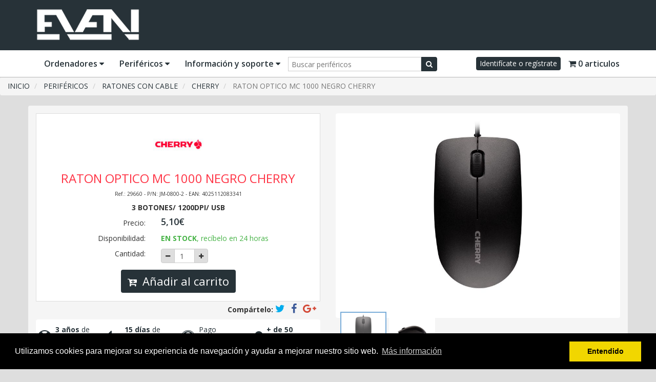

--- FILE ---
content_type: text/html; charset=utf-8
request_url: https://www.evenpc.com/raton-optico-mc-1000-negro-cherry.html
body_size: 12717
content:
<!DOCTYPE html> <html lang="es"> <head> <link rel="dns-prefetch" href="//oss.maxcdn.com"/> <link rel="dns-prefetch" href="//www.googletagmanager.com"/> <link rel="dns-prefetch" href="//www.google-analytics.com"/> <link rel="dns-prefetch" href="//fonts.googleapis.com"/> <link rel="dns-prefetch" href="//youtube.com"/> <link rel="dns-prefetch" href="//s.ytimg.com"/> <link rel="dns-prefetch" href="//i.ytimg.com"/> <link rel="dns-prefetch" href="//static.doubleclick.net"/> <link rel="dns-prefetch" href="//googleads.g.doubleclick.net"/> <link rel="dns-prefetch" href="//www.evenpc.com"/> <link rel="dns-prefetch" href="//cdn1.evenpc.com"/> <link rel="dns-prefetch" href="//cdn2.evenpc.com"/> <link rel="dns-prefetch" href="//cdn3.evenpc.com"/> <title>RATON OPTICO MC 1000 NEGRO CHERRY | EVEN ORDENADORES DE SOBREMESA</title> <meta charset="utf-8"/> <meta http-equiv="X-UA-Compatible" content="IE=edge"/> <meta name="viewport" content="width=device-width, initial-scale=1"/> <meta name="turbolinks-cache-control" content="no-cache"/> <meta name="description" content="Tienda online de ordenadores de sobremesa EVEN. Compra los mejores periféricos."/> <link rel="canonical" href="https://www.evenpc.com/raton-optico-mc-1000-negro-cherry.html"/> <meta name="robots" content="index, follow"/> <meta property="fb:app_id" content="1254205161284977"/> <meta property="og:title" content="RATON OPTICO MC 1000 NEGRO CHERRY"/> <meta property="og:type" content="product"/> <meta property="og:url" content="https://www.evenpc.com/raton-optico-mc-1000-negro-cherry.html"/> <meta property="og:image" content="https://cdn3.evenpc.com/system/productos/productos/image_1s/000/003/903/original/jm-0800_mouse_cherry_mc1000_black_aufs1_1__1_.jpg?1766991694"/> <meta property="og:image:width" content="750"/> <meta property="og:image:height" content="600"/> <meta property="og:description" content="Tienda online de ordenadores de sobremesa EVEN. Compra los mejores periféricos."/> <meta property="og:site_name" content="EVEN ORDENADORES DE SOBREMESA"/> <meta property="product:brand" content="CHERRY"/> <meta property="product:mfr_part_no" content="JM-0800-2"/> <meta property="product:retailer" content="1254205161284977"/> <meta property="product:retailer_part_no" content="29660"/> <meta property="product:ean" content="4025112083341"/> <meta property="product:category" content="RATONES CON CABLE"/> <meta property="product:price:amount" content="5.1"/> <meta property="product:price:currency" content="EUR"/> <meta property="product:shipping_cost:amount" content="5.00"/> <meta property="product:shipping_cost:currency" content="EUR"/> <meta property="product:condition" content="new"/> <meta name="twitter:card" content="product"/> <meta name="twitter:site" content="@evenordenadores"/> <meta name="twitter:creator" content="@evenordenadores"/> <meta name="twitter:description" content="Tienda online de ordenadores de sobremesa EVEN. Compra los mejores periféricos."/> <meta name="twitter:label1" content="Precio"/> <meta name="twitter:data1" content="5,10€"/> <meta name="twitter:label2" content="Marca"/> <meta name="twitter:data2" content="CHERRY"/> <link rel="apple-touch-icon" sizes="180x180" href="https://cdn2.evenpc.com/assets/favicon/apple-touch-icon-ed4cc18e50c6ca7eb4ed81180b7685427165a728512391b534b9a2138eceb727.png"/> <link rel="icon" sizes="32x32" types="image/png" href="https://cdn3.evenpc.com/assets/favicon/favicon-32x32-8e8adf4a38fce32422d2e8b1eed687ba4c727899f5a8515652e3a684e40facab.png"/> <link rel="icon" sizes="16x16" types="image/png" href="https://cdn1.evenpc.com/assets/favicon/favicon-16x16-4b9bf30c54ad124683680a369b0ae9a084b46d60f8607aa1b5cbb31fb0902e4d.png"/> <link rel="manifest" href="https://www.evenpc.com/assets/favicon/manifest-95ad3e0064ac10bcb30c1c11078e8f56ac9faf53873e65b50be8ddbfb9330836.json"/> <link rel="mask-icon" href="https://cdn3.evenpc.com/assets/favicon/safari-pinned-tab-aad0b82e1769d2261f1850889844ad8cfbde912bba5d2e8a83fd229b06dceef4.svg" color="#5bbad5"/> <link rel="shortcut icon" href="https://cdn1.evenpc.com/assets/favicon/favicon-a2f9ff499fc1cd02085d0378c6f5ebd78fc906e50f175034c8d4ea405d8d46ce.ico"/> <meta name="msapplication-config" content="https://www.evenpc.com/assets/favicon/browserconfig-873e7edb67f455f1a41f512f1a535542e7faee00d22fe911b8a7cac617c3338d.xml"/> <meta name="theme-color" content="#ffffff"/> <script type="application/ld+json">{"@context": "http://schema.org","@type": "WebSite","name": "EVEN ORDENADORES DE SOBREMESA","url": "https://www.evenpc.com/","potentialAction": {"@type": "SearchAction","target": "https://www.evenpc.com/buscar/q={search_term_string}","query-input": "required name=search_term_string"},"sameAs" : ["https://twitter.com/evenordenadores","https://www.facebook.com/evenordenadores/","https://plus.google.com/112801333484333070151/posts","https://www.instagram.com/evenordenadores","https://www.youtube.com/channel/UCfmNLd8f_A-utOlCmP4coWA"]}</script> <link href="/opensearch.xml" rel="search" type="application/opensearchdescription+xml" title="Buscador de periféricos"/> <link rel="stylesheet" media="all" href="https://cdn2.evenpc.com/assets/application-a72abe7d33e9d5a19adb8f8cc0df94d940006e3ec3fd2b7e307532eee1319ef0.css" data-turbolinks-track="true"/> <!--[if lt IE 9]><script src="https://oss.maxcdn.com/html5shiv/3.7.2/html5shiv.min.js"></script> <script src="https://oss.maxcdn.com/respond/1.4.2/respond.min.js"></script><![endif]--> <meta name="csrf-param" content="authenticity_token"/> <meta name="csrf-token" content="rfcULIs79vZfxfbufZkp49tyWeE7xl+GesTYmxDyyNjWO77bIIrroqdoiCsF/1fW++jFB9D66i+euUT/4b2wNQ=="/> <script>var google_tagmanager = (function(w,d,s,l,i){w[l]=w[l]||[];w[l].push({'gtm.start':
new Date().getTime(),event:'gtm.js'});var f=d.getElementsByTagName(s)[0],
j=d.createElement(s),dl=l!='dataLayer'?'&l='+l:'';j.async=true;j.src=
'https://www.googletagmanager.com/gtm.js?id='+i+dl;f.parentNode.insertBefore(j,f);
})(window,document,'script','dataLayer','GTM-PKFMX43');

document.addEventListener("turbolinks:load", google_tagmanager);
document.addEventListener("ready", google_tagmanager);
</script> <script async src=https://www.googletagmanager.com/gtag/js?id=G-DJ4FP1TE2V></script> <script>
  window.dataLayer = window.dataLayer || [];
  function gtag(){dataLayer.push(arguments);}
  gtag('js', new Date());

  gtag('config', 'G-DJ4FP1TE2V'); 
  gtag('config', 'UA-8897473-1');
</script> </head> <body data-no-turbolink> <noscript><iframe src="https://www.googletagmanager.com/ns.html?id=GTM-PKFMX43" height="0" width="0" style="display:none;visibility:hidden"></iframe></noscript> <div id="wrap"> <header class="cd-auto-hide-header navbar-fixed-top"> <div class="container-fluid bgnegro cd-primary-nav hidden-xs"> <div class="container"> <a title="EVEN ORDENADORES" href="/"><img alt="EVEN ORDENADORES" class="img-responsive logoev" src="https://cdn2.evenpc.com/assets/maqueta/evennuevologo-9590d4b8fd040913fe89101222080ec3d72c7259a425be0b75597b88b152099b.png"/></a> </div> </div> <div class="container-fluid fondoblanco "> <div class="container"> <nav class="navbar"> <div class="navbar-header"> <button class="navbar-toggle" type="button" data-toggle="collapse" data-target=".js-navbar-collapse"> <span class="sr-only">Toggle navigation</span> <span class="icon-bar"></span> <span class="icon-bar"></span> <span class="icon-bar"></span> </button> <a title="EVEN ORDENADORES" class="visible-xs" href="/"><img alt="EVEN ORDENADORES" class="img-responsive logoev" src="https://cdn3.evenpc.com/assets/maqueta/evenazul2-d5e94dd683541fca7e6560ca5b26ea92e2cc3eb2d8fcb8645afc94fe159835c8.png"/></a> </div> <div class="collapse navbar-collapse js-navbar-collapse"> <ul class="nav navbar-nav"> <li class='dropdown mega-dropdown'> <a class="dropdown-toggle" data-toggle="dropdown" href="#"> Ordenadores <i class='fa fa-caret-down '></i> </a> <ul class='dropdown-menu mega-dropdown-menu row'> <li class='col-sm-12 text-center'> <a class="btn btnazul100" href="https://www.evenpc.com/ordenadores-evenpc.html">Ver todos los ordenadores</a> </li> <li class='col-lg-2 col-md-3 col-xs-6'> <ul> <li class='dropdown-header'>Even Mini M</li> <li>&nbsp;<img alt="Even Mini M" src="https://cdn3.evenpc.com/system/productos/ordenadores/images/000/000/059/minithumb/800x800_medion_pc__s06_silber_front.png?1731063883"/></li> <li><p>EVEN Mini M con alto rendimiento y tamaño reducido. Gran conectividad y silencioso.</p></li> <li class='divider'></li> <li> <a class="btn btncuadro btn-md" href="https://www.evenpc.com/ordenador-evenpc/even-mini-71986ce7-f5a2-4b94-9a55-fa0f88e45a12.html">Configurar</a> </li> </ul> </li> <li class='col-lg-2 col-md-3 col-xs-6'> <ul> <li class='dropdown-header'>Even Office S</li> <li>&nbsp;<img alt="Even Office S" src="https://cdn1.evenpc.com/system/productos/ordenadores/images/000/000/065/minithumb/800x800_corsair_cc-9011204-ww_10013_%281%29_%281%29.png?1731055571"/></li> <li><p>EVEN Office S es nuestro equipo de entrada para tareas ofimáticas y trabajar.</p></li> <li class='divider'></li> <li> <a class="btn btncuadro btn-md" href="https://www.evenpc.com/ordenador-evenpc/even-office-s.html">Configurar</a> </li> </ul> </li> <li class='col-lg-2 col-md-3 col-xs-6'> <ul> <li class='dropdown-header'>Even Office X</li> <li>&nbsp;<img alt="Even Office X" src="https://cdn3.evenpc.com/system/productos/ordenadores/images/000/000/069/minithumb/800x800_corsair_cc-9011204-ww_10013_%281%29_%284%29.png?1730995639"/></li> <li><p>EVEN Office X con potente rendimiento, ideal para una productividad sin límite.</p></li> <li class='divider'></li> <li> <a class="btn btncuadro btn-md" href="https://www.evenpc.com/ordenador-evenpc/even-office-x.html">Configurar</a> </li> </ul> </li> <li class='col-lg-2 col-md-3 col-xs-6'> <ul> <li class='dropdown-header'>Even GG M</li> <li>&nbsp;<img alt="Even GG M" src="https://cdn1.evenpc.com/system/productos/ordenadores/images/000/000/072/minithumb/800x800_corsair_cc-9011204-ww_10013_%281%29_%281%29.png?1730982907"/></li> <li><p>EVEN Gaming GG M perfecto para adentrarte en el emocionante mundo del gaming.</p></li> <li class='divider'></li> <li> <a class="btn btncuadro btn-md" href="https://www.evenpc.com/ordenador-evenpc/even-gg-m.html">Configurar</a> </li> </ul> </li> <li class='col-lg-2 col-md-3 col-xs-6'> <ul> <li class='dropdown-header'>Even FTW ARC</li> <li>&nbsp;<img alt="Even FTW ARC" src="https://cdn3.evenpc.com/system/productos/ordenadores/images/000/000/066/minithumb/even_gaming_ftw_arc_2.png?1756281874"/></li> <li><p>EVEN Gaming FTW ARC diseñado para el gaming y las tareas más exigentes.</p></li> <li class='divider'></li> <li> <a class="btn btncuadro btn-md" href="https://www.evenpc.com/ordenador-evenpc/even-gaming-ftw.html">Configurar</a> </li> </ul> </li> <li class='col-lg-2 col-md-3 col-xs-6'> <ul> <li class='dropdown-header'>Even FTW</li> <li>&nbsp;<img alt="Even FTW" src="https://cdn2.evenpc.com/system/productos/ordenadores/images/000/000/075/minithumb/even_gaming_ftw.png?1756281439"/></li> <li><p>EVEN Gaming FTW, adaptado tanto para el gamer como para la edición y el diseño.</p></li> <li class='divider'></li> <li> <a class="btn btncuadro btn-md" href="https://www.evenpc.com/ordenador-evenpc/even-ftw.html">Configurar</a> </li> </ul> </li> </ul> </li> <li class='dropdown mega-dropdown'> <a class="dropdown-toggle" data-toggle="dropdown" href="#"> Perif&eacute;ricos <i class='fa fa-caret-down '></i> </a> <ul class='dropdown-menu mega-dropdown-menu row'> <li class='col-sm-12 text-center'> <a class="btn btnazul100" href="https://www.evenpc.com/perifericos.html">Ver todos los perif&eacute;ricos</a> </li> <li class='col-sm-15 '> <ul> <li class='dropdown-header'>ALFOMBRILLA</li> <li><ul> <li><a title="ACCESORIOS" href="https://www.evenpc.com/perifericos/alfombrilla/accesorios.html">ACCESORIOS</a></li> </ul></li> <li class='divider'></li> <li class='dropdown-header'>ALMACENAMIENTO</li> <li><ul> <li><a title="CAJA EXTERNA HDD 2,5&quot;" href="https://www.evenpc.com/perifericos/almacenamiento/caja-externa-hdd-2-5.html">CAJA EXTERNA HDD 2,5&quot;</a></li> <li><a title="CAJA EXTERNA HDD 3,5&quot;" href="https://www.evenpc.com/perifericos/almacenamiento/caja-externa-hdd-3-5.html">CAJA EXTERNA HDD 3,5&quot;</a></li> <li><a title="CAJA EXTERNA SSD" href="https://www.evenpc.com/perifericos/almacenamiento/caja-externa-ssd-072b0cdf-e995-4faf-ae47-768cff9f273d.html">CAJA EXTERNA SSD</a></li> <li><a title="FUNDAS" href="https://www.evenpc.com/perifericos/almacenamiento/fundas.html">FUNDAS</a></li> <li><a title="SSD 2,5&#39;&#39;" href="https://www.evenpc.com/perifericos/almacenamiento/ssd-2-5.html">SSD 2,5&#39;&#39;</a></li> <li><a title="USB DISK" href="https://www.evenpc.com/perifericos/almacenamiento/usb-disk.html">USB DISK</a></li> </ul></li> <li class='divider'></li> <li class='dropdown-header'>CONECTIVIDAD</li> <li><ul> <li><a title="ACCESORIOS" href="https://www.evenpc.com/perifericos/conectividad/accesorios.html">ACCESORIOS</a></li> <li><a title="ADAPTADORES BLUETOOTH" href="https://www.evenpc.com/perifericos/conectividad/adaptadores-bluetooth.html">ADAPTADORES BLUETOOTH</a></li> <li><a title="ADAPTADORES HDMI" href="https://www.evenpc.com/perifericos/conectividad/adaptadores-hdmi.html">ADAPTADORES HDMI</a></li> </ul></li> <li class='divider'></li> <li class='dropdown-header'>ESCANER</li> <li><ul> <li><a title="STANDARD" href="https://www.evenpc.com/perifericos/escaner/standard.html">STANDARD</a></li> </ul></li> <li class='divider'></li> </ul> </li> <li class='col-sm-15 '> <ul> <li class='dropdown-header'>GAMING</li> <li><ul> <li><a title="GAMEPADS/MANDOS" href="https://www.evenpc.com/perifericos/gaming/gamepads-mandos.html">GAMEPADS/MANDOS</a></li> </ul></li> <li class='divider'></li> <li class='dropdown-header'>IMPRESORAS</li> <li><ul> <li><a title="CHORRO DE TINTA" href="https://www.evenpc.com/perifericos/impresoras-95f14883-5a96-43c9-859b-cb8602f420da/chorro-de-tinta.html">CHORRO DE TINTA</a></li> <li><a title="CHORRO DE TINTA MULTIFUNCIÓN" href="https://www.evenpc.com/perifericos/impresoras-95f14883-5a96-43c9-859b-cb8602f420da/chorro-de-tinta-multifuncion.html">CHORRO DE TINTA MULTIFUNCIÓN</a></li> <li><a title="LÁSER" href="https://www.evenpc.com/perifericos/impresoras-95f14883-5a96-43c9-859b-cb8602f420da/laser.html">LÁSER</a></li> <li><a title="LÁSER MULTIFUNCIÓN" href="https://www.evenpc.com/perifericos/impresoras-95f14883-5a96-43c9-859b-cb8602f420da/laser-multifuncion.html">LÁSER MULTIFUNCIÓN</a></li> </ul></li> <li class='divider'></li> <li class='dropdown-header'>MOBILIARIO</li> <li><ul> <li><a title="MESA" href="https://www.evenpc.com/perifericos/mobiliario/mesa.html">MESA</a></li> <li><a title="REPOSAPIES" href="https://www.evenpc.com/perifericos/mobiliario/reposapies.html">REPOSAPIES</a></li> <li><a title="SILLAS" href="https://www.evenpc.com/perifericos/mobiliario/sillas.html">SILLAS</a></li> </ul></li> <li class='divider'></li> <li class='dropdown-header'>MONITORES</li> <li><ul> <li><a title="GRAN FORMATO" href="https://www.evenpc.com/perifericos/monitores/gran-formato.html">GRAN FORMATO</a></li> <li><a title="MONITORES LED" href="https://www.evenpc.com/perifericos/monitores/tft.html">MONITORES LED</a></li> <li><a title="SOPORTE TV" href="https://www.evenpc.com/perifericos/monitores/soporte-tv.html">SOPORTE TV</a></li> </ul></li> <li class='divider'></li> </ul> </li> <li class='col-sm-15 '> <ul> <li class='dropdown-header'>MULTIMEDIA</li> <li><ul> <li><a title="ALTAVOCES" href="https://www.evenpc.com/perifericos/multimedia/altavoces.html">ALTAVOCES</a></li> <li><a title="ALTAVOCES INALAMBRICOS" href="https://www.evenpc.com/perifericos/multimedia/altavoces-inalambricos.html">ALTAVOCES INALAMBRICOS</a></li> <li><a title="AUDIO" href="https://www.evenpc.com/perifericos/multimedia/audio.html">AUDIO</a></li> <li><a title="AURICULARES" href="https://www.evenpc.com/perifericos/multimedia/auriculares.html">AURICULARES</a></li> <li><a title="AURICULARES INALAMBRICOS" href="https://www.evenpc.com/perifericos/multimedia/auriculares-inalambricos.html">AURICULARES INALAMBRICOS</a></li> <li><a title="BARRA SONIDO" href="https://www.evenpc.com/perifericos/multimedia/barra-sonido.html">BARRA SONIDO</a></li> <li><a title="MICRÓFONOS" href="https://www.evenpc.com/perifericos/multimedia/microfonos.html">MICRÓFONOS</a></li> <li><a title="T. SONIDO" href="https://www.evenpc.com/perifericos/multimedia/t-sonido.html">T. SONIDO</a></li> <li><a title="T.CAPTURADORA" href="https://www.evenpc.com/perifericos/multimedia/t-capturadora.html">T.CAPTURADORA</a></li> </ul></li> <li class='divider'></li> <li class='dropdown-header'>RATONES</li> <li><ul> <li><a title="CON CABLE" href="https://www.evenpc.com/perifericos/ratones/optico-con-cable.html">CON CABLE</a></li> <li><a title="CON CABLE" href="https://www.evenpc.com/perifericos/ratones/con-cable.html">CON CABLE</a></li> <li><a title="INALÁMBRICOS" href="https://www.evenpc.com/perifericos/ratones/inalambricos.html">INALÁMBRICOS</a></li> <li><a title="INALÁMBRICOS" href="https://www.evenpc.com/perifericos/ratones/inalambricos-1f730262-10d2-4b29-9008-54b5aea3c208.html">INALÁMBRICOS</a></li> <li><a title="LÁSER CON CABLE" href="https://www.evenpc.com/perifericos/ratones/laser-con-cable.html">LÁSER CON CABLE</a></li> <li><a title="LÁSER INALÁMBRICOS" href="https://www.evenpc.com/perifericos/ratones/laser-inalambricos.html">LÁSER INALÁMBRICOS</a></li> <li><a title="PRESENTADORES" href="https://www.evenpc.com/perifericos/ratones/presentadores.html">PRESENTADORES</a></li> </ul></li> <li class='divider'></li> <li class='dropdown-header'>RATONES PARA PORTÁTIL</li> <li><ul> <li><a title="CON CABLE" href="https://www.evenpc.com/perifericos/ratones-para-portatil/optico-con-cable.html">CON CABLE</a></li> <li><a title="INALÁMBRICOS" href="https://www.evenpc.com/perifericos/ratones-para-portatil/inalambricos.html">INALÁMBRICOS</a></li> </ul></li> <li class='divider'></li> <li class='dropdown-header'>REDES</li> <li><ul> <li><a title="ACCESORIOS" href="https://www.evenpc.com/perifericos/redes/accesorios.html">ACCESORIOS</a></li> <li><a title="DISPOSITIVOS WIFI" href="https://www.evenpc.com/perifericos/redes/dispositivos-wifi.html">DISPOSITIVOS WIFI</a></li> <li><a title="TARJETAS ETHERNET" href="https://www.evenpc.com/perifericos/redes/tarjetas-ethernet.html">TARJETAS ETHERNET</a></li> </ul></li> <li class='divider'></li> </ul> </li> <li class='col-sm-15 '> <ul> <li class='dropdown-header'>SISTEMAS DE PROTECCION</li> <li><ul> <li><a title="ACCESORIOS" href="https://www.evenpc.com/perifericos/sistemas-de-proteccion/accesorios.html">ACCESORIOS</a></li> <li><a title="REGLETAS" href="https://www.evenpc.com/perifericos/sistemas-de-proteccion/regletas.html">REGLETAS</a></li> <li><a title="S.A.I. &gt; 2000 VA" href="https://www.evenpc.com/perifericos/sistemas-de-proteccion/s-a-i-2000-va.html">S.A.I. &gt; 2000 VA</a></li> <li><a title="S.A.I. 0 a 900 VA" href="https://www.evenpc.com/perifericos/sistemas-de-proteccion/s-a-i-0-a-900-va.html">S.A.I. 0 a 900 VA</a></li> <li><a title="S.A.I. 1000 a 2000 VA" href="https://www.evenpc.com/perifericos/sistemas-de-proteccion/s-a-i-1000-a-2000-va.html">S.A.I. 1000 a 2000 VA</a></li> </ul></li> <li class='divider'></li> <li class='dropdown-header'>TABLETA DIGITALIZAD.</li> <li><ul> <li><a title="TABLETAS" href="https://www.evenpc.com/perifericos/tableta-digitalizad/tabletas.html">TABLETAS</a></li> </ul></li> <li class='divider'></li> <li class='dropdown-header'>TECLADO + RATON</li> <li><ul> <li><a title="CON CABLE" href="https://www.evenpc.com/perifericos/teclado-raton/optico-con-cable.html">CON CABLE</a></li> <li><a title="INALÁMBRICOS" href="https://www.evenpc.com/perifericos/teclado-raton/inalambricos.html">INALÁMBRICOS</a></li> <li><a title="INALÁMBRICOS" href="https://www.evenpc.com/perifericos/teclado-raton/inalambricos-1f730262-10d2-4b29-9008-54b5aea3c208.html">INALÁMBRICOS</a></li> </ul></li> <li class='divider'></li> <li class='dropdown-header'>TECLADOS</li> <li><ul> <li><a title="CON CABLE" href="https://www.evenpc.com/perifericos/teclados/con-cable.html">CON CABLE</a></li> <li><a title="INALÁMBRICOS" href="https://www.evenpc.com/perifericos/teclados/inalambricos-1f730262-10d2-4b29-9008-54b5aea3c208.html">INALÁMBRICOS</a></li> </ul></li> <li class='divider'></li> </ul> </li> <li class='row'> <div class='col-md-12 banermenu hidden-sm'> <a title="Aplaza tu compra en 3 plazos sin intereses tus compras de 30 a 2.000€." target="_blank" href="https://www.paypal.com/es/digital-wallet/ways-to-pay/buy-now-pay-later"> <img alt="Aplaza tu compra en 3 plazos sin intereses tus compras de 30 a 2.000€." src="https://cdn2.evenpc.com/system/banners/ads/images/000/000/005/original/Paypal_pago_3_plazos_Horizontal.png?1706173208"/> </a> </div> </li> </ul> </li> <li class='dropdown mega-dropdown'> <a class="dropdown-toggle" data-toggle="dropdown" href="#"> Informaci&oacute;n y soporte <i class='fa fa-caret-down '></i> </a> <ul class='dropdown-menu mega-dropdown-menu soporte'> <li class='col-sm-6'> <ul> <li class='dropdo-header'>Soporte</li> <li><a title="Recuperar S.O." data-turbolinks="true" href="https://www.evenpc.com/recuperar-iso.html">Recuperar S.O.</a></li> <li><a title="Registro de garantías" data-turbolinks="true" href="https://www.evenpc.com/garantias/registros/new">Registro de garantías</a></li> <li><a title="Garantías y postventa" data-turbolinks="true" href="https://www.evenpc.com/garantias.html">Garantías y postventa</a></li> <li><a title="Manual de instrucciones" data-turbolinks="true" href="https://www.evenpc.com\manual.html">Manual de instrucciones</a></li> </ul> </li> <li class='col-sm-6'> <ul> <li class='dropdo-header'>Informaci&oacute;n</li> <li><a title="Quienes somos" data-turbolinks="true" href="https://www.evenpc.com/even/quienes-somos.html">Quienes somos</a></li> <li><a title="Tiendas asociadas" data-turbolinks="false" href="https://www.evenpc.com/tiendas.html">Tiendas asociadas</a></li> <li><a title="Contacto" data-turbolinks="true" href="https://www.evenpc.com/contacto.html">Contacto</a></li> <li><a title="Preguntas frecuentes" data-turbolinks="true" href="https://www.evenpc.com/faqs.html">Preguntas frecuentes</a></li> <li><a title="Suscríbete a nuestro boletín" data-turbolinks="true" href="https://www.evenpc.com/leads/new">Suscríbete a nuestro boletín</a></li> <li><a title="Noticias" data-turbolinks="true" href="https://www.evenpc.com/even/noticias.html">Noticias</a></li> </ul> </li> </ul> </li> <li class="text-center"> <form action="https://www.evenpc.com/buscar.html" accept-charset="UTF-8" method="get"> <input name="q" id="q" placeholder="Buscar perif&eacute;ricos" class="btnfino btnfino2 typeahead" autocomplete="off"/> <button type="submit" class="btn btnbuscar2 btncuadro"><i class="fa fa-search"></i></button> </form> </li> </ul> <ul class="nav navbar-nav navbar-right"> <li class="mega-dropdown text-center" id="identifica" title="Pulsa para acceder"> <p class="btn btncuadro btnfino " data-toggle="dropdown" data-target="#myModal"> Identif&iacute;cate o reg&iacute;strate </p> <ul class="dropdown-menu mega-dropdown-menu inicses"> <li> <div class="modal-header"> <h4 class="modal-title" id="myModalLabel">Iniciar sesi&oacute;n</h4> </div> <form class="new_user" id="new_user" action="/users/sign_in.html" accept-charset="UTF-8" method="post"><input name="utf8" type="hidden" value="&#x2713;"/><input type="hidden" name="authenticity_token" value="3SozKziq5XG03xIURAGsfKiijzudM3ohnUVkAiIRtWCm5pnckxv4JUxybNE8Z9JJiDgT3XYPz4h5OPhm017NjQ=="/> <div class="modal-body"> <div class="form-group"> <div class="input-group"> <input placeholder="Correo electr&oacute;nico" class="form-control" required="required" id="user_user_email" type="email" value="" name="user[email]"/> <label class="input-group-addon" for="user_user_email"><i class="fa fa-user"></i></label> </div> </div> <div class="form-group"> <div class="input-group"> <input placeholder="Contraseña" class="form-control" autocomplete="off" required="required" id="user_user_password" type="password" name="user[password]"/> <label class="input-group-addon" for="user_user_password"><i class="fa fa-key"></i></label> </div> </div> <div class="checkbox"> <input name="user[remember_me]" type="hidden" value="0"/><input class="aweso" type="checkbox" value="1" name="user[remember_me]" id="user_remember_me"/> <label for="user_remember_me">Recu&eacute;rdame</label> </div> <p> ¿A&uacute;n no tienes cuenta? <a title="Reg&iacute;strate" rel="nofollow" href="/users/sign_in.html?registro=1">Reg&iacute;strate</a> </p> </div> <div class="modal-footer"> <input type="submit" name="commit" value="Acceder" class="form-control btn btncuadro"/> <div class="progress"> <div class="progress-bar progress-bar-primary" role="progressbar" aria-valuenow="1" aria-valuemin="1" aria-valuemax="100" style="width: 0%;"> <span class="sr-only">progress</span> </div> </div> </div> </form></li> </ul> </li> <li class="dropdown mega-dropdown"> <a class="dropdown-toggle" data-toggle="dropdown" href="#"> <i class="fa fa-shopping-cart"></i> 0 articulos </a></li> </ul> </div> </nav> </div> </div> </header> <div class="container-fluid cd-main-content sub-nav"> <ol itemscope itemtype="http://schema.org/BreadcrumbList" class="breadcrumb"> <li itemprop="itemListElement" itemscope itemtype="http://schema.org/ListItem"> <a title="INICIO" href="https://www.evenpc.com/"> <span itemprop="name">INICIO</span> </a> <meta itemprop="position" content="1"/> </li> <li itemprop="itemListElement" itemscope itemtype="http://schema.org/ListItem"> <a title="PERIFÉRICOS" href="https://www.evenpc.com/perifericos.html"> <span itemprop="name">PERIFÉRICOS</span> </a> <meta itemprop="position" content="2"/> </li> <li itemprop="itemListElement" itemscope itemtype="http://schema.org/ListItem"> <a title="CON CABLE" href="https://www.evenpc.com/perifericos/ratones/optico-con-cable.html"> <span itemprop="name">RATONES CON CABLE</span> </a> <meta itemprop="position" content="3"/> </li> <li itemprop="itemListElement" itemscope itemtype="http://schema.org/ListItem"> <a title="CHERRY" href="https://www.evenpc.com/perifericos/ratones/optico-con-cable/cherry.html"> <span itemprop="name">CHERRY</span> </a> <meta itemprop="position" content="4"/> </li> <li itemprop="itemListElement" itemscope itemtype="http://schema.org/ListItem" class="active"> <span itemprop="name">RATON OPTICO MC 1000 NEGRO CHERRY</span> <meta itemprop="position" content="5"/> </li> </ol> </div> <div id="content"> <div class="container" itemscope itemtype="http://schema.org/Product"> <div class="row"> <div class="col-lg-12 thumbconf"> <div class="row"> <div class="col-md-6"> <div class="text-center sinoficha"> <div class="logoficha"> <img alt="CHERRY" src="https://cdn3.evenpc.com/system/productos/marcas/logos/000/000/110/original/cherry.jpg?1580915195"/> </div> <meta itemprop="brand" content="CHERRY"/> <h1 class="h1ficha" itemprop="name">RATON OPTICO MC 1000 NEGRO CHERRY</h1> <p class="font10">Ref.: 29660 - P/N: JM-0800-2 - EAN: 4025112083341</p> <meta itemprop="sku" content="29660"/> <meta itemprop="mpn" content="JM-0800-2"/> <meta itemprop="gtin13" content="4025112083341"/> <p><b itemprop="description">3 BOTONES/ 1200DPI/ USB</b></p> <div class="fichadatos" itemprop="offers" itemscope itemtype="http://schema.org/Offer"> <div class="row"> <div class="col-xs-5"> <p class="alignr">Precio:</p> </div> <div class="col-xs-7"> <p class="precioperi preciopficha"> 5,10€ <meta itemprop="price" content="5.1"/> <meta itemprop="priceCurrency" content="EUR"/> </p> </div> </div> <div class="row"> <div class="col-xs-5"> <p>Disponibilidad:</p> </div> <div class="col-xs-7"> <p class="verdestock"><b>EN STOCK</b>, <span>recíbelo en 24 horas</span></p> <link itemprop="availability" href="http://schema.org/InStock"/> </div> <div id="nodisp" class="collapse" aria-expanded="false" style="height: 32px;"> <form class="new_productos_aviso" id="new_productos_aviso" action="/productos/avisos.js" accept-charset="UTF-8" data-remote="true" method="post"><input name="utf8" type="hidden" value="&#x2713;"/> <label for="productos_aviso_email">Introduce tu e-mail y te avisaremos cuando est&eacute; disponible</label> <input required="required" class="max80" type="email" name="productos_aviso[email]" id="productos_aviso_email"/> <input value="3903" type="hidden" name="productos_aviso[producto_id]" id="productos_aviso_producto_id"/> <button name="button" type="submit" class="btn btnbuscar btncuadro inliblo"> <i class="fa fa-mail-forward"></i> </button></form></div> </div> <form action="/carts/items.html" accept-charset="UTF-8" method="post"><input name="utf8" type="hidden" value="&#x2713;"/><input type="hidden" name="authenticity_token" value="u31XT7/caP61gDqbF4524DeCGYlq6wrmY/V9nXuIQsrAsf24FG11qk0tRF5v6AjVFxiFb4HXv0+HiOH5isc6Jw=="/> <div class="row"> <div class="col-xs-5"> <p>Cantidad:</p> </div> <div class="col-xs-7"> <div class="input-group"> <span class="input-group-btn"> <button type="button" class="btn btn-default btncont" data-value="decrease" data-target="#spinner" data-toggle="spinner"> <i class="fa fa-minus" aria-hidden="true"></i> </button> </span> <input name="units" id="spinner" value="1" class="form-control input-number wi40 pdleft10" data-ride="spinner" data-min="1" data-max="58"/> <span class="input-group-btn"> <button type="button" class="btn btn-default btncont" data-value="increase" data-target="#spinner" data-toggle="spinner"> <i class="fa fa-plus" aria-hidden="true"></i> </button> </span> </div> </div> <input type="hidden" name="producto_id" id="producto_id" value="3903"/> </div> <div class="row mgtop10"> <button name="button" type="submit" class="btn btncuadro big"> <span><i class="fa fa-cart-arrow-down"></i></span> Añadir al carrito</button> </div> </form> </div> </div> <div class="alignr minhei35"> <label>Comp&aacute;rtelo: </label> <p id="twit"><a title="Compartir en Twitter" target="_blank" href="https://twitter.com/intent/tweet?original_referer=https://www.evenpc.com/raton-optico-mc-1000-negro-cherry.html&amp;text=RATON OPTICO MC 1000 NEGRO CHERRY 5,10€&amp;tw_p=tweetbutton&amp;url=https://www.evenpc.com/raton-optico-mc-1000-negro-cherry.html&amp;via=evenordenadores"><i class="fa fa-twitter"></i></a></p> <p id="face"><a title="Compartir en Facebook" target="_blank" href="http://www.facebook.com/sharer.php?u=https://www.evenpc.com/raton-optico-mc-1000-negro-cherry.html"><i class="fa fa-facebook" aria-hidden="true"></i></a></p> <p id="goog"><a title="Compartir en Google +" target="_blank" href="https://plus.google.com/share?url=https://www.evenpc.com/raton-optico-mc-1000-negro-cherry.html"><i class="fa fa-google-plus" aria-hidden="true"></i></a></p> </div> <div class="thumbnail mgbt0 aweicon28"> <div class="row"> <div class="col-xs-3"> <div class="inliblo"> <i class="fa fa-life-saver"></i></div> <div class="txtcompro"> <p><b>3 años</b> de<br> garant&iacute;a</p> </div> </div> <div class="col-xs-3 pdlr5"> <div class="inliblo"> <i class="fa fa-mail-reply"></i></div> <div class="txtcompro"> <p><b>15 días</b> de <br> devoluci&oacute;n</p> </div> </div> <div class="col-xs-3 pdlr5"> <div class="inliblo"><i class="fa fa-expeditedssl"></i></div> <div class="txtcompro"> <p>Pago <br> <b>seguro</b></p> </div> </div> <div class="col-xs-3 pdlr5"> <div class="inliblo"><i class="fa fa-map-marker" aria-hidden="true"></i></div> <div class="txtcompro"> <p><b>+ de 50 </b><br>tiendas EVEN</p> </div> </div> </div> </div> </div> <div class="col-md-6"> <div class="thumbnail pdbt64 mgbt0"> <div class="carousel carouselficha slide article-slide" id="article-photo-carousel"> <div class="carousel-inner cont-slider"> <div class="item active"> <a title="RATON OPTICO MC 1000 NEGRO CHERRY" data-toggle="lightbox" data-gallery="producto-gallery" href="/system/productos/productos/image_1s/000/003/903/original/jm-0800_mouse_cherry_mc1000_black_aufs1_1__1_.jpg?1766991694"> <img alt="RATON OPTICO MC 1000 NEGRO CHERRY" itemprop="image" src="https://cdn3.evenpc.com/system/productos/productos/image_1s/000/003/903/original/jm-0800_mouse_cherry_mc1000_black_aufs1_1__1_.jpg?1766991694"/></a> </div> <div class="item "> <a title="RATON OPTICO MC 1000 NEGRO CHERRY" data-toggle="lightbox" data-gallery="producto-gallery" href="/system/productos/productos/image_2s/000/003/903/original/jm-0800_mouse_cherry_mc1000_black_seite1_1__1_.jpg?1766991694"> <img alt="RATON OPTICO MC 1000 NEGRO CHERRY" itemprop="image" src="https://cdn2.evenpc.com/system/productos/productos/image_2s/000/003/903/original/jm-0800_mouse_cherry_mc1000_black_seite1_1__1_.jpg?1766991694"/></a> </div> </div> <ol class="carousel-indicators"> <li class="active" data-slide-to="0" data-target="#article-photo-carousel"> <img alt="RATON OPTICO MC 1000 NEGRO CHERRY" src="https://cdn3.evenpc.com/system/productos/productos/image_1s/000/003/903/original/jm-0800_mouse_cherry_mc1000_black_aufs1_1__1_.jpg?1766991694"/> </li> <li class="" data-slide-to="1" data-target="#article-photo-carousel"> <img alt="RATON OPTICO MC 1000 NEGRO CHERRY" src="https://cdn2.evenpc.com/system/productos/productos/image_2s/000/003/903/original/jm-0800_mouse_cherry_mc1000_black_seite1_1__1_.jpg?1766991694"/> </li> </ol> </div> </div> </div> </div> </div> </div> <div class="row"> <div class="col-sm-12 thumbconf"> <h3 class="cabez">Productos relacionados</h3> <div id="owl-relacionados" class="owl-carousel"> <div class="thumbnail perimini "> <a title="RATON OPTICO B100 OEM NEGRO LOGITECH" href="https://www.evenpc.com/raton-optico-b100-oem-negro-logitech.html"> <img alt="RATON OPTICO B100 OEM NEGRO LOGITECH" src="https://cdn1.evenpc.com/system/productos/productos/image_1s/000/002/465/minithumb/20942_1.jpg?1766991655"/> <div class="caption"> <p class="desc-perimini"> RATON OPTICO B100 OEM NEGRO LOGITECH </p> <p class="precioperimini"> 4,60€ </p> <p class="enstock"><span><i class="fa fa-battery-4"></i></span></p> </div> </a> <div class="divpxs"> <form class="button_to" method="post" action="/carts/items.html?producto_id=2465"><button class="btn btn-xs btncuadro btnadddxs" type="submit"> <i class="fa fa-cart-arrow-down"></i> Añadir al carrito</button><input type="hidden" name="authenticity_token" value="Hq8vRT/oohHJeLslLw/QjoJhjiCVDtxBpvWVgu9EfbZlY4WylFm/RTHVxeBXaa67ovsSxn4yaehCiAnmHgsFWw=="/></form> </div> </div> <div class="thumbnail perimini "> <a title="RATON OPTICO M90 USB RETAIL NEGRO LOGITECH" href="https://www.evenpc.com/raton-optico-m90-usb-retail-negro-logitech.html"> <img alt="RATON OPTICO M90 USB RETAIL NEGRO LOGITECH" src="https://cdn3.evenpc.com/system/productos/productos/image_1s/000/004/700/minithumb/raton_optico_m90_usb_retail_negro_logitech.jpg?1766991727"/> <div class="caption"> <p class="desc-perimini"> RATON OPTICO M90 USB RETAIL NEGRO LOGITECH </p> <p class="precioperimini"> 4,00€ </p> <p class="enstock"><span><i class="fa fa-battery-4"></i></span></p> </div> </a> <div class="divpxs"> <form class="button_to" method="post" action="/carts/items.html?producto_id=4700"><button class="btn btn-xs btncuadro btnadddxs" type="submit"> <i class="fa fa-cart-arrow-down"></i> Añadir al carrito</button><input type="hidden" name="authenticity_token" value="66Ww0An2gHxcz+nvSX50pu9UqSlu8vzfSTNb8gUZ+1SQaRonokedKKRilyoxGAqTz841z4XOSXatTseW9FaDuQ=="/></form> </div> </div> <div class="thumbnail perimini "> <a title="RATON NOTEBOOK OPTICO FLAME NEGRO NGS" href="https://www.evenpc.com/raton-notebook-optico-flame-black-ngs.html"> <img alt="RATON NOTEBOOK OPTICO FLAME NEGRO NGS" src="https://cdn3.evenpc.com/system/productos/productos/image_1s/000/001/374/minithumb/falme.jpg?1766991646"/> <div class="caption"> <p class="desc-perimini"> RATON NOTEBOOK OPTICO FLAME NEGRO NGS </p> <p class="precioperimini"> 3,70€ </p> <p class="enstock"><span><i class="fa fa-battery-4"></i></span></p> </div> </a> <div class="divpxs"> <form class="button_to" method="post" action="/carts/items.html?producto_id=1374"><button class="btn btn-xs btncuadro btnadddxs" type="submit"> <i class="fa fa-cart-arrow-down"></i> Añadir al carrito</button><input type="hidden" name="authenticity_token" value="BD4J8sy7HRF5EGIdrFjyKeCOiqxqmPx1R2YW3qk5TMt/8qMFZwoARYG9HNjUPowcwBQWSoGkSdyjG4q6WHY0Jg=="/></form> </div> </div> <div class="thumbnail perimini "> <a title="RATON OPTICO MIST NEGRO NGS" href="https://www.evenpc.com/raton-optico-mist-black-ngs.html"> <img alt="RATON OPTICO MIST NEGRO NGS" src="https://cdn2.evenpc.com/system/productos/productos/image_1s/000/001/373/minithumb/mist.jpg?1766991646"/> <div class="caption"> <p class="desc-perimini"> RATON OPTICO MIST NEGRO NGS </p> <p class="precioperimini"> 4,55€ </p> <p class="enstock"><span><i class="fa fa-battery-4"></i></span></p> </div> </a> <div class="divpxs"> <form class="button_to" method="post" action="/carts/items.html?producto_id=1373"><button class="btn btn-xs btncuadro btnadddxs" type="submit"> <i class="fa fa-cart-arrow-down"></i> Añadir al carrito</button><input type="hidden" name="authenticity_token" value="HviwhDcA7YIX2m6zvoEGwlwlFQWx4SUgItWfqm3O6UdlNBpznLHw1u93EHbG53j3fL+J41rdkInGqAPOnIGRqg=="/></form> </div> </div> <div class="thumbnail perimini "> <a title="RATON OPTICO M100 NEGRO LOGITECH" href="https://www.evenpc.com/raton-optico-m100-negro-logitech.html"> <img alt="RATON OPTICO M100 NEGRO LOGITECH" src="https://cdn3.evenpc.com/system/productos/productos/image_1s/000/005/830/minithumb/800x800_logitech_m100_10004.jpg?1766991906"/> <div class="caption"> <p class="desc-perimini"> RATON OPTICO M100 NEGRO LOGITECH </p> <p class="precioperimini"> 6,10€ </p> <p class="enstock"><span><i class="fa fa-battery-4"></i></span></p> </div> </a> <div class="divpxs"> <form class="button_to" method="post" action="/carts/items.html?producto_id=5830"><button class="btn btn-xs btncuadro btnadddxs" type="submit"> <i class="fa fa-cart-arrow-down"></i> Añadir al carrito</button><input type="hidden" name="authenticity_token" value="P1oijsq6Ps8R2MVxVwOWqp4rIRAOZQKMb4DxM2GRN7hEloh5YQsjm+l1u7QvZeifvrG99uVZtyWL/W1XkN5PVQ=="/></form> </div> </div> <div class="thumbnail perimini "> <a title="RATON OPTICO BASIC TRUST" href="https://www.evenpc.com/raton-optico-basic-trust.html"> <img alt="RATON OPTICO BASIC TRUST" src="https://cdn1.evenpc.com/system/productos/productos/image_1s/000/005/081/minithumb/750x600_trust_24657_10001.jpg?1766991764"/> <div class="caption"> <p class="desc-perimini"> RATON OPTICO BASIC TRUST </p> <p class="precioperimini"> 3,40€ </p> <p class="enstock"><span><i class="fa fa-battery-4"></i></span></p> </div> </a> <div class="divpxs"> <form class="button_to" method="post" action="/carts/items.html?producto_id=5081"><button class="btn btn-xs btncuadro btnadddxs" type="submit"> <i class="fa fa-cart-arrow-down"></i> Añadir al carrito</button><input type="hidden" name="authenticity_token" value="RfjSbQ5QD4mzYbsFhSHZq7V/v+CHMc5ab9J+rnb+y/Y+NHiapeES3UvMxcD9R6eeleUjBmwNe/OLr+LKh7GzGw=="/></form> </div> </div> <div class="thumbnail perimini "> <a title="RATON OPTICO TM-101 ECO NEGRO TRUST" href="https://www.evenpc.com/raton-optico-tm-101-eco-negro-trust.html"> <img alt="RATON OPTICO TM-101 ECO NEGRO TRUST" src="https://cdn2.evenpc.com/system/productos/productos/image_1s/000/005/699/minithumb/25295_pictures_product_visual_1.jpg?1766991862"/> <div class="caption"> <p class="desc-perimini"> RATON OPTICO TM-101 ECO NEGRO TRUST </p> <p class="precioperimini"> 4,30€ </p> <p class="enstock"><span><i class="fa fa-battery-4"></i></span></p> </div> </a> <div class="divpxs"> <form class="button_to" method="post" action="/carts/items.html?producto_id=5699"><button class="btn btn-xs btncuadro btnadddxs" type="submit"> <i class="fa fa-cart-arrow-down"></i> Añadir al carrito</button><input type="hidden" name="authenticity_token" value="kJh+S/ytdBgk7gi2UhwAWlLX1GGGQR8OtpiEZEjQEETrVNS8VxxpTNxDdnMqen5vck1Ih219qqdS5RgAuZ9oqQ=="/></form> </div> </div> <div class="thumbnail perimini "> <a title="RATON OPTICO B100 BLANCO LOGITECH" href="https://www.evenpc.com/raton-optico-b100-blanco-logitech.html"> <img alt="RATON OPTICO B100 BLANCO LOGITECH" src="https://cdn3.evenpc.com/system/productos/productos/image_1s/000/005/827/minithumb/d51bdf7e8e184467a62cbca1a5d25b8d.jpg?1766991904"/> <div class="caption"> <p class="desc-perimini"> RATON OPTICO B100 BLANCO LOGITECH </p> <p class="precioperimini"> 4,30€ </p> <p class="enstock"><span><i class="fa fa-battery-4"></i></span></p> </div> </a> <div class="divpxs"> <form class="button_to" method="post" action="/carts/items.html?producto_id=5827"><button class="btn btn-xs btncuadro btnadddxs" type="submit"> <i class="fa fa-cart-arrow-down"></i> Añadir al carrito</button><input type="hidden" name="authenticity_token" value="fwLLL86ARNToRrujfA/5/aHI4sUG+tsZFQjhrIeu5sYEzmHYZTFZgBDrxWYEaYfIgVJ+I+3GbrDxdX3IduGeKw=="/></form> </div> </div> </div> </div> </div> <div class="row"> <div class="col-md-12"> <h2 class="text-center">Ficha técnica</h2> <div class="thumbconf"> <p><strong>Especificaciones:</strong><br/> <br/> Rat&oacute;n de 3 botones y con rueda<br/> Resoluci&oacute;n 1200 dpi<br/> Certificaci&oacute;n GS<br/> Adecuado para diestros y zurdos<br/> Dise&ntilde;o sim&eacute;trico<br/> Tama&ntilde;o est&aacute;ndar</p> </div> </div> </div> </div> </div> </div> <footer class="container-fluid bgnegro"> <div class="container footer"> <div class="row"> <div class="col-md-3 col-xs-6"> <h3><a href="https://www.evenpc.com/contacto.html"><img alt="Solicita tu Presupuesto" class="img-responsive" src="/ckeditor_assets/pictures/291/content_buscas_un_ordenador_y_no_lo_encuentras_te_lo_hacemos_a_medida.gif" style="width: 250px; height: 208px;"/></a></h3> </div> <div class="col-md-2 col-xs-6"> <h3>M&Aacute;S EVEN</h3> <ul class="pdleft10"> <li><a href="/contacto.html" title="Contacta con nosotros">Contacto</a></li> <li><a href="/garantias.html" title="Garantía y soporte">Garant&iacute;a y soporte</a></li> <li><a href="/even/politica-de-privacidad.html" title="Política de privacidad">Pol&iacute;tica de privacidad</a></li> <li><a href="/even/condiciones-de-compra.html" title="Cond. generales de compra">Cond. generales de compra</a></li> <li><a href="/even/politica-de-cookies.html" title="Política de cookies">Pol&iacute;tica de cookies</a></li> <li><a href="/even/aviso-legal.html" title="Aviso legal">Aviso legal</a></li> </ul> </div> <div class="col-md-4 col-sm-6 col-xs-12"> <h3 class="text-center">COMPROMISO EVEN</h3> <div class="row aweicon45"> <div class="col-md-6 col-xs-6 div-img"> <a title="3 años de garant&iacute;a" rel="nofollow" href="https://www.evenpc.com/garantias.html"> <div class="inliblo"> <i class="fa fa-life-saver"></i> </div> <div class="txtcompro"> <p><b>3 años</b> de<br> garant&iacute;a</p> </div> </a> </div> <div class="col-md-6 col-xs-6"> <a title="15 días de devoluci&oacute;n" rel="nofollow" href="https://www.evenpc.com/even/condiciones-de-compra.html#devolucion"> <div class="inliblo"> <i class="fa fa-mail-reply"></i> </div> <div class="txtcompro"> <p><b>15 días</b> de <br> devoluci&oacute;n</p> </div> </a> </div> </div> <div class="row aweicon45"> <div class="col-md-6 col-xs-6"> <a title="Pago seguro" rel="nofollow" href="https://www.evenpc.com/even/condiciones-de-compra.html#pago"> <div class="inliblo"> <i class="fa fa-expeditedssl"></i> </div> <div class="txtcompro"> <p>Pago <br> <b>seguro</b></p> </div> </a> </div> <div class="col-md-6 col-xs-6"> <a data-turbolinks="false" title="+ de 50 tiendas EVEN" href="https://www.evenpc.com/tiendas.html"> <div class="inliblo"> <i class="fa fa-map-marker"></i> </div> <div class="txtcompro"> <p><b>+ de 50 </b><br>tiendas EVEN</p> </div> </a> </div> </div> </div> <div class="col-md-3 col-sm-6 col-xs-12"> <h3 class="text-center">CONTACTO</h3> <a href="tel:+34985308129"> <p class="awe inliblo"><i class="fa-phone"></i> </p> <p class="txtcompro">985 30 81 29</p> </a> <br> <a title="info@evenpc.com" href="mailto:info@evenpc.com"> <p class="awe inliblo"><i class="fa fa-envelope-o"></i></p> <p class="txtcompro">info@evenpc.com</p> </a> <br> <p class="awe inliblo"><i class="fa fa-calendar"></i> </p> <p class="txtcompro">L-V de 9h a 18h</p> <p class=" aweicon text-center"> <a target="_blank" class="padding5" title="Síguenos en twitter" href="https://twitter.com/evenordenadores"> <i class="fa fa-twitter-square"></i> </a> <a target="_blank" class="padding5" title="Síguenos en facebook" href="https://www.facebook.com/evenordenadores/"> <i class="fa fa-facebook-square"></i> </a> <a target="_blank" class="padding5" title="Síguenos en Google Plus" href="https://plus.google.com/112801333484333070151/posts"> <i class="fa fa-google-plus-square"></i> </a> <a target="_blank" class="padding5" title="Síguenos en Instagram" href="https://www.instagram.com/evenordenadores"> <i class="fa fa-instagram"></i> </a> <a target="_blank" class="padding5" title="Síguenos en Youtube" href="https://www.youtube.com/channel/UCfmNLd8f_A-utOlCmP4coWA"> <i class="fa fa-youtube-square"></i> </a> </p> </div> </div> <hr> <div class="row"> <div class="col-md-12"> <p class="inliblo">EVEN Ordenadores<sup><i class='fa fa-copyright' aria-hidden='true'></i></sup> 2025 - Todos los derechos reservados</p> <a title="Pago seguro" rel="nofollow" href="https://www.evenpc.com/even/condiciones-de-compra.html#pago"><img class="hidden-xs logosp" alt="FACILIDADES DE PAGO" src="https://cdn2.evenpc.com/assets/maqueta/logosp-3a6e12eb2ced64cdfbb623ac794a632d2192439631897adb48d489d48e0e1a15.png"/></a> </div> </div> </div> <p class="ir-arriba icon-chevron-up"></p> </footer> <script src="https://cdn1.evenpc.com/assets/application-452c51d4c3b80c5c0d014ff20ecc0e950bf24a74ea6edfa4989c1fb41934b8aa.js" data-turbolinks-eval="false"></script> <script>
    var load_owl_carousel;
    load_owl_carousel = function() {
        var owl = $("#owl-relacionados");
        $("#owl-relacionados").owlCarousel({
            items : 4
         })
        owl.trigger('owl.play',5000);
    };
    ////$(document).ready(load_owl_carousel);
    $(document).on('turbolinks:load', load_owl_carousel);

    $("#article-photo-carousel").unbind("click").on('click', '[data-toggle="lightbox"]', function(event) {
        event.preventDefault();
        $(this).ekkoLightbox();
        alwaysShowClose: true;
    });
  </script> </body> </html>